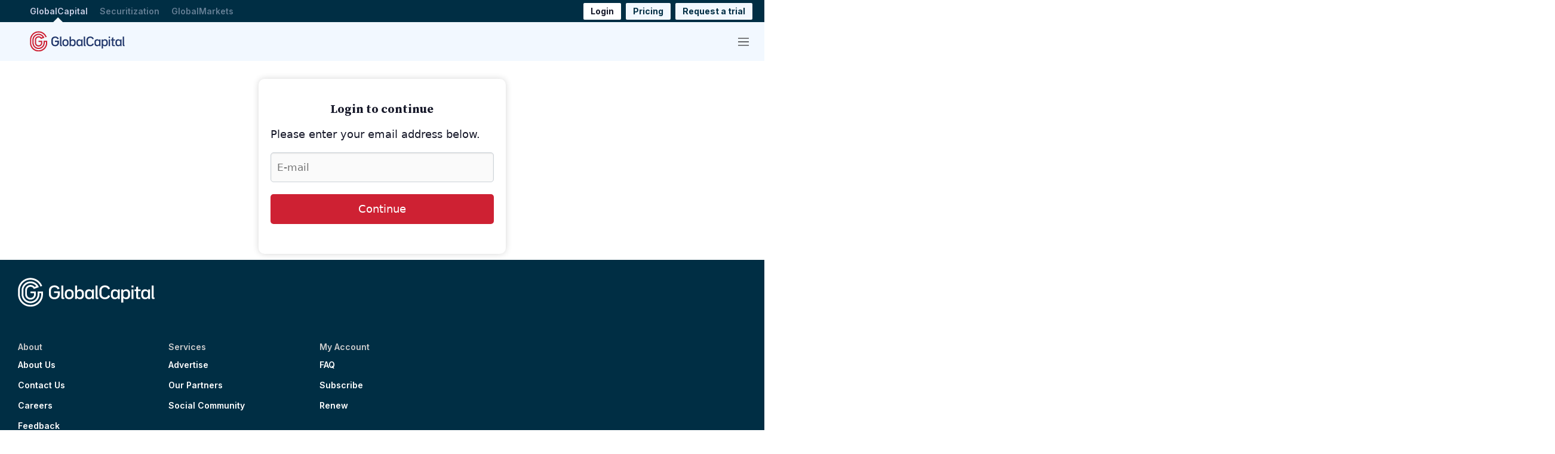

--- FILE ---
content_type: image/svg+xml
request_url: https://assets.euromoneydigital.com/a1/ce/a10669a446f7bd9a3930ef382b3d/gc-all-white-logo.svg
body_size: 15473
content:
<?xml version="1.0" encoding="UTF-8"?>
<svg id="Layer_1" xmlns="http://www.w3.org/2000/svg" version="1.1" viewBox="0 0 657.6378 141.7323">
  <!-- Generator: Adobe Illustrator 29.8.2, SVG Export Plug-In . SVG Version: 2.1.1 Build 3)  -->
  <defs>
    <style>
      .st0 {
        fill: #3f3f3f;
      }

      .st1 {
        fill: #fff;
      }
    </style>
  </defs>
  <path class="st0" d="M120.3944,79.7596v-.173.173Z"/>
  <g>
    <path class="st1" d="M120.3943,77.691v1.896l.001-9.479h-.001v-3.465h-25.696v8.5569h.0171v5.697c-.0011.082-.004.164-.0061.246-.002.063-.0039.125-.0049.188l-.026,1.021c-.0011.067-.0031.134-.005.201-.0011.062-.0031.124-.005.187l-.13,1.715-.219,1.728-.3041,1.703c-.004.017-.0079.035-.012.053-.0181.074-.035.149-.052.223l-.318,1.377-.39,1.371c-.014.05-.028.1-.042.15-.009.032-.0181.064-.027.096l-.347,1.022c-.031.089-.0599.179-.09.268-.056.165-.113.337-.152.428l-.057.144c-.8611,2.277-1.9711,4.473-3.2991,6.525-1.345,2.075-2.8929,3.988-4.595,5.68-1.738,1.722-3.662,3.262-5.718,4.579-2.059,1.3199-4.261,2.42-6.543,3.27l-.127.05c-.026.009-.052.017-.078.026-.0581.019-.115.039-.1731.058l-1.3459.455-1.377.391c-.0481.014-.097.028-.146.042-.031.008-.062.018-.093.026l-1.0481.241c-.1079.025-.215.05-.3219.075-.1481.035-.316.074-.395.086l-1.573.28c-.035.005-.098.013-.147.019-.076.009-.1531.019-.2301.029l-.0199.003c-4.8501.677-9.869.313-14.514-1.054l-.4921-.14c-.0349-.011-.0969-.033-.1439-.049-.067-.023-.1331-.045-.2001-.067l-.939-.318c-.075-.026-.15-.051-.225-.076-.024-.008-.048-.016-.072-.024l-1.442-.568c-.037-.015-.074-.03-.111-.044l-1.496-.676-1.266-.646c-.0551-.028-.1101-.056-.165-.084-.025-.013-.049-.025-.074-.038l-.1161-.066c-2.136-1.176-4.156-2.586-6.0039-4.191-1.844-1.601-3.524-3.401-4.9911-5.349-1.4559-1.951-2.709-4.067-3.7229-6.288-1.015-2.221-1.791-4.553-2.3081-6.934-.517-2.376-.7799-4.822-.7809-7.271v-20.204c.0029-2.253.2229-4.503.657-6.687.434-2.194,1.0879-4.353,1.9449-6.419,1.7-4.104,4.2679-7.943,7.426-11.1,3.1589-3.157,6.999-5.724,11.108-7.424,2.0649-.856,4.225-1.51,6.4199-1.944,2.182-.433,4.431-.654,6.6841-.657,2.252.003,4.501.224,6.684.657,2.1949.434,4.354,1.088,6.421,1.945,4.1069,1.699,7.947,4.266,11.106,7.422,1.39,1.39,2.666,2.912,3.803,4.53l-4.188,1.52-4.252,1.542c-.452-.533-.9241-1.05-1.417-1.543-2.374-2.371-5.2571-4.297-8.334-5.569-3.1021-1.285-6.4041-1.94-9.8141-1.948h-.0189c-3.41.008-6.712.663-9.811,1.947-3.08,1.273-5.962,3.199-8.339,5.573-2.373,2.374-4.3,5.255-5.572,8.33-1.2271,2.959-1.8781,6.101-1.942,9.344h-.006v20.712c.0079,3.697.785,7.269,2.313,10.619.759,1.664,1.696,3.248,2.7841,4.709l.0179.024c1.1021,1.459,2.361,2.806,3.743,4.005,1.359,1.179,2.84,2.219,4.405,3.091.2029.121.371.202.4619.246l.87.448.145.062c.1429.062.286.125.428.189l.4131.192c.1379.062.2529.107.3529.144l.0281.01c.145.055.2899.111.433.169l.219.089c.239.101.439.164.549.197l.045.015c.152.05.302.101.453.153l.056.02c.089.032.239.086.4259.141l.3181.087c1.7239.501,3.5089.822,5.308.953l.2379.02c.1371.013.3781.036.675.035.146.001.292.004.438.009l.278.01c.0541.002.1591.007.29.007h.038l.281-.009c.1421-.006.2841-.01.426-.013.441.004.821-.03,1.105-.054.0901-.008.178-.0161.2681-.021l.318-.02.1119-.009c.1851-.016.3351-.038.425-.052l.0649-.009c.1591-.022.317-.042.4761-.06l.063-.007c.095-.011.256-.027.45-.061l.3561-.067c.1339-.025.2689-.049.4039-.072.337-.048.608-.116.7781-.158.022-.006.0439-.012.0569-.015l.066-.015c.14-.033.281-.065.422-.095.2781-.055.495-.122.6071-.156l.277-.081c.149-.043.299-.083.448-.123l.175-.046.1699-.06c.1541-.054.306-.108.46-.16l.2771-.092c.099-.03.278-.087.499-.177,1.6689-.632,3.2799-1.443,4.792-2.411,1.537-.984,2.976-2.136,4.2789-3.421l.009-.009c1.278-1.269,2.441-2.707,3.46-4.279.973-1.505,1.79-3.111,2.428-4.774.119-.283.197-.526.2471-.682.0079-.025.016-.049.0239-.074l.015-.044c.045-.135.092-.271.14-.406.098-.263.155-.481.184-.593l.078-.284c.0421-.148.0861-.297.1321-.445l.052-.173.038-.177c.0341-.158.069-.316.105-.474l.068-.285c.031-.118.087-.337.1281-.619.0229-.139.046-.277.072-.415l.1069-.563.0331-.307c.0179-.155.037-.309.058-.463l.0709-.502.0221-.379c.01-.156.022-.312.0349-.468l.036-.395.004-.122c.0031-.091.004-.182.005-.274l.001-.093c.0021-.161.006-.322.012-.484l.0121-.286.001-5.908.001-5.092h-.001v-3.465h-25.679v8.5569h17.12v5.6801l-.0081.201c-.0079.217-.014.437-.017.655-.001.046-.001.093-.0021.14l-.0139.152c-.0181.218-.035.441-.0491.661l-.033.276c-.0291.213-.0551.429-.079.642l-.0551.288c-.033.18-.064.363-.094.543-.009.034-.017.067-.0239.101l-.0641.269c-.036.152-.0699.304-.1029.457-.045.152-.0901.3051-.1321.4561l-.0809.293c-.0061.019-.011.038-.016.057-.062.176-.123.353-.182.53-.025.074-.0491.148-.073.222-.0011.005-.0031.009-.004.013l-.058.15c-.4301,1.134-.985,2.23-1.6471,3.254-.6849,1.055-1.459,2.016-2.304,2.855-.876.864-1.844,1.638-2.877,2.299-1.031.661-2.129,1.211-3.265,1.636l-.041.015c-.027.009-.054.018-.08.026l-.2781.092c-.1479.05-.2949.101-.442.153-.153.041-.3059.083-.459.127l-.2899.085c-.019.005-.0391.011-.0581.017-.178.038-.3569.079-.5339.12-.09.021-.1801.042-.269.065-.004.001-.0089.002-.012.003l-.016.003c-.2161.035-.436.074-.652.114l-.1691.033c-.041.004-.082.009-.1229.014-.2051.024-.4131.05-.62.079-.042.005-.0841.011-.1261.017l-.136.009c-.1909.01-.361.025-.512.038-.105.009-.2469.022-.301.023l-.077-.002-.0859.002c-.218.004-.439.01-.66.019l-.292-.011c-.2-.005-.403-.01-.604-.012l-.37-.031c-1.218-.088-2.427-.305-3.592-.646l-.2329-.064c-.04-.015-.0801-.029-.12-.042-.193-.068-.386-.133-.5751-.195-.036-.012-.072-.023-.1079-.035l-.187-.076c-.192-.077-.385-.152-.573-.224l-.301-.139c-.151-.068-.303-.136-.453-.202l-.3721-.193-.2909-.147c-.0281-.014-.056-.028-.0851-.0421l-.036-.02c-1.0699-.592-2.085-1.302-3.016-2.11-.928-.8051-1.775-1.71-2.515-2.688-.724-.974-1.3469-2.03-1.8529-3.139-1.02-2.237-1.5391-4.625-1.5421-7.099v-20.197c.0051-2.2859.441-4.49,1.2971-6.556.8479-2.049,2.1329-3.97,3.7159-5.553,1.5861-1.584,3.5081-2.869,5.5599-3.718,2.061-.853,4.2631-1.289,6.5471-1.295,2.283.006,4.485.442,6.549,1.296,2.05.848,3.972,2.133,5.5551,3.715,1.585,1.585,2.871,3.506,3.72,5.558.051.124.1.248.1489.373l8.0441-2.926,4.022-1.463,4.021-1.462,8.047-2.927c-.179-.478-.366-.9529-.561-1.424-2.126-5.134-5.335-9.933-9.282-13.879-3.948-3.945-8.749-7.153-13.8829-9.277-2.584-1.071-5.2881-1.89-8.0341-2.433-2.7269-.541-5.5339-.817-8.342-.8199h-.011c-2.808.003-5.615.279-8.3409.819-2.7469.544-5.4501,1.363-8.033,2.433-5.1361,2.125-9.937,5.333-13.885,9.2791-3.946,3.9449-7.156,8.744-9.281,13.876-1.071,2.583-1.89,5.285-2.4341,8.03-.511,2.575-.7849,5.22-.817,7.869h-.0029v20.712c.0029,3.05.332,6.099.976,9.06.6471,2.977,1.618,5.895,2.886,8.671,1.2671,2.776,2.833,5.419,4.6541,7.858l.01.014c1.83,2.431,3.924,4.676,6.224,6.672,2.286,1.985,4.785,3.732,7.428,5.193.203.119.384.21.5081.273.0289.015.057.029.0859.044l1.506.769,1.499.678.28.126c.134.058.2469.102.322.131l1.484.586c.226.091.4249.156.558.2.0289.01.058.019.088.03l1.0649.36c.041.014.083.029.125.043.129.044.29.099.4771.155l.5339.152c3.9031,1.147,8.0131,1.728,12.126,1.728,1.994,0,3.989-.137,5.9601-.412.041-.005.082-.01.124-.015.1349-.017.304-.038.4979-.069l1.543-.275c.3811-.062.7141-.14.9851-.204.078-.018.157-.037.236-.054l1.004-.232c.257-.0551.47-.116.627-.162l1.701-.482,1.5659-.529.0341-.012c.03-.01.0599-.02.09-.03.134-.045.327-.11.5491-.198,2.829-1.06,5.5559-2.426,8.1069-4.06,2.562-1.641,4.959-3.561,7.129-5.711,2.139-2.126,4.074-4.515,5.751-7.102,1.646-2.544,3.024-5.265,4.0959-8.087.144-.353.2531-.677.342-.941.024-.071.047-.141.071-.211l.327-.964c.0869-.246.146-.457.1899-.614l.484-1.703.3719-1.61.014-.06c.006-.027.012-.054.019-.08.0339-.144.084-.356.126-.611l.329-1.849.271-2.125.1541-2.0309.0089-.148c.005-.135.009-.27.0121-.406l.0349-1.378c.0031-.137.0071-.273.0081-.409l.001-5.7661h8.5601v5.684l-.0121.665-.037,1.4561-.006.196c-.004.14-.0079.278-.014.417l-.1589,2.128-.037.458-.287,2.27-.0381.286-.4359,2.4449-.009.054c-.007.041-.0341.158-.054.244-.02.088-.04.176-.0591.264l-.157.69-.318,1.35-.374,1.336-.2479.862c-.037.126-.0751.257-.099.328l-.485,1.442c-.0341.096-.066.193-.0991.289-.111.325-.2159.632-.318.883l-.0389.1c-1.292,3.423-2.958,6.719-4.951,9.798-2.006,3.094-4.325,5.958-6.89,8.509-2.599,2.578-5.4769,4.884-8.5549,6.855-3.09,1.98-6.395,3.631-9.825,4.907l-.114.044c-.0591.024-.1781.065-.292.104-.067.023-.1331.045-.1991.069l-.6799.231-1.3151.439-1.334.384-.863.242c-.127.036-.2589.072-.3329.089l-1.4771.344c-.123.027-.246.0551-.369.083-.3099.071-.6019.138-.844.179l-1.5029.269-.6931.12c-.099.0161-.2219.032-.351.049-.0809.01-.162.021-.243.031l-1.438.183c-.0809.01-.161.02-.241.03-.131.016-.255.031-.359.042l-.691.056c-.1799.013-.3589.027-.538.041-.759.059-1.475.1151-2.141.123l-1.521.0359-.317.006c-.038-.001-.0759-.002-.114-.002-.047-.001-.095-.002-.142-.003l-2.1801-.055-.0439-.001c-.124-.003-.302-.016-.491-.029l-.756-.055c-3.6581-.263-7.292-.919-10.801-1.952l-.7051-.204c-.0959-.029-.214-.069-.3379-.11-.0791-.027-.1581-.053-.238-.079l-1.368-.463c-.0859-.031-.173-.06-.26-.09-.098-.033-.209-.071-.261-.091l-2.069-.815c-.042-.017-.084-.033-.126-.05-.0331-.013-.066-.026-.098-.039l-2.255-1.02c-.3361-.166-.675-.339-1.032-.522l-.8201-.421c-.064-.034-.1289-.067-.194-.101-.106-.0551-.2159-.111-.271-.144l-.104-.059c-3.203-1.761-6.229-3.872-8.995-6.274-2.761-2.396-5.2729-5.091-7.467-8.01-2.189-2.929-4.0699-6.103-5.5919-9.436-1.525-3.337-2.692-6.844-3.469-10.425-.774-3.563-1.167-7.226-1.1681-10.889v-20.207c.0021-3.365.333-6.731.9821-10.007.653-3.298,1.637-6.545,2.926-9.651,2.552-6.16,6.402-11.917,11.135-16.647,4.7319-4.731,10.491-8.579,16.656-11.131,3.106-1.287,6.3529-2.271,9.6539-2.923,3.276-.65,6.644-.98,10.0031-.982,3.3669.002,6.735.332,10.011.982,3.2999.652,6.548,1.636,9.656,2.924,6.162,2.551,11.921,6.399,16.6539,11.13,4.733,4.73,8.583,10.487,11.135,16.649.244.588.4771,1.181.6991,1.778l8.0439-2.925c-.265-.715-.543-1.425-.835-2.128-2.978-7.19-7.4701-13.906-12.99-19.424-5.52-5.518-12.24-10.009-19.431-12.985-3.626-1.503-7.418-2.651-11.269-3.413-3.8199-.756-7.745-1.142-11.674-1.145-3.921.003-7.847.389-11.665,1.145-3.853.762-7.645,1.91-11.269,3.413-7.1919,2.976-13.912,7.467-19.432,12.985-5.521,5.518-10.0129,12.234-12.99,19.421-1.5039,3.625-2.653,7.415-3.4149,11.265-.7271,3.665-1.11,7.428-1.142,11.19h-.0031v20.712c.0031,4.264.462,8.529,1.363,12.6769.906,4.179,2.2679,8.272,4.047,12.166,1.7749,3.886,3.97,7.588,6.5229,11.005l.007.009c2.558,3.403,5.485,6.5439,8.702,9.337,3.21,2.787,6.7211,5.238,10.437,7.286.233.134.447.245.6221.335.0499.026.101.052.1509.078l.8911.459c.3879.198.7889.403,1.2.605l1.474.675.705.315.3871.172c.115.05.231.097.3459.143l1.514.6.7059.275c.249.098.473.174.655.235.061.021.123.0421.184.064l1.4701.498.0389.013c.067.022.135.044.202.067.178.06.379.127.601.194l.7571.219c4.0919,1.203,8.33,1.9691,12.5909,2.275l.748.054c.278.02.5919.043.944.05l1.462.04.8929.019c.1071.002.215.004.322.004h.026l1.915-.043c.938-.012,1.8219-.081,2.677-.147.1749-.014.35-.028.5249-.04l.769-.063.061-.005c.2269-.022.437-.048.6219-.071.0701-.009.139-.017.209-.025l1.516-.193.0391-.005c.069-.009.1379-.018.2059-.027.1881-.025.401-.0519.6331-.09l2.254-.399c.4819-.082.924-.183,1.3149-.273.113-.025.225-.051.337-.076l1.476-.344c.291-.065.55-.137.759-.196l2.345-.668,1.588-.526.764-.26c.052-.019.105-.037.157-.055.189-.064.4189-.143.673-.243,3.983-1.486,7.822-3.405,11.4091-5.704,3.5859-2.296,6.938-4.983,9.969-7.989,3-2.983,5.705-6.323,8.042-9.929,2.316-3.577,4.2529-7.406,5.757-11.381.186-.461.3351-.9.468-1.29.031-.092.063-.184.094-.275l.48-1.427c.097-.282.172-.5389.2321-.748l.254-.883.4099-1.463.3871-1.626.172-.754.011-.0519c.0129-.059.027-.119.041-.178.0439-.194.099-.433.146-.71l.262-1.4431.198-1.1479.265-2.013.1169-.963.177-2.214.0541-.7661.007-.111c.009-.2.015-.399.02-.599l.0439-1.703.014-.748v-3.309Z"/>
    <path class="st1" d="M201.6426,79.4648c0,15.03-10.488,25.022-26.261,25.022-15.856,0-26.427-10.074-26.427-25.27v-16.351c0-15.443,10.6539-25.683,26.675-25.683,11.892,0,20.8099,6.028,24.527,15.69l-8.9191,3.634c-2.6429-6.524-8.2589-10.571-15.6079-10.571-10.076,0-16.847,6.937-16.847,17.508v15.278c0,10.157,6.689,17.012,16.599,17.012,10.157,0,16.434-6.689,16.434-16.847v-4.377h-18.168v-8.589h27.995v13.544Z"/>
    <path class="st1" d="M208.6623,96.5593v-58.551h9.4139v57.23c0,.578.3311.908.9091.908h3.386v7.515h-6.194c-4.459,0-7.515-2.808-7.515-7.102"/>
    <path class="st1" d="M225.6103,84.4195v-8.175c0-12.057,8.505-20.0681,21.141-20.0681,12.7169,0,21.2229,8.011,21.2229,20.0681v8.175c0,12.058-8.506,20.068-21.2229,20.068-12.636,0-21.141-8.01-21.141-20.068M258.5603,84.0895v-7.515c0-7.35-4.707-12.14-11.809-12.14-7.02,0-11.7271,4.79-11.7271,12.14v7.515c0,7.267,4.707,12.14,11.7271,12.14,7.1019,0,11.809-4.873,11.809-12.14"/>
    <path class="st1" d="M317.1113,75.5839v9.497c0,11.644-7.433,19.407-18.582,19.407-6.524,0-11.726-2.726-14.947-7.433l-.165,6.607h-8.589V38.0088h9.415v24.692c3.22-4.129,8.175-6.524,14.286-6.524,11.149,0,18.582,7.68,18.582,19.407M307.6963,76.4919c0-7.267-4.624-12.057-11.7271-12.057-7.0189,0-11.726,4.79-11.726,12.057v7.598c0,7.35,4.707,12.139,11.726,12.139,7.103,0,11.7271-4.789,11.7271-12.139v-7.598Z"/>
    <path class="st1" d="M365.2123,57.0025v46.659h-8.5879l-.166-6.607c-3.2201,4.7079-8.423,7.433-14.947,7.433-11.231,0-18.663-7.763-18.663-19.407v-9.497c0-11.727,7.432-19.407,18.663-19.407,6.524,0,11.7269,2.725,14.947,7.432l.166-6.606h8.5879ZM355.7983,84.0895v-7.597c0-7.268-4.707-12.058-11.809-12.058-7.02,0-11.7271,4.79-11.7271,12.058v7.597c0,7.35,4.707,12.14,11.7271,12.14,7.1019,0,11.809-4.79,11.809-12.14"/>
    <path class="st1" d="M373.1833,96.5593v-58.551h9.415v57.23c0,.578.33.908.908.908h3.386v7.515h-6.194c-4.459,0-7.515-2.808-7.515-7.102"/>
    <path class="st1" d="M391.9941,79.217v-16.351c0-15.443,10.653-25.684,26.674-25.684,11.8091,0,20.729,6.029,24.3621,15.856l-8.9191,3.551c-2.6429-6.524-8.1759-10.653-15.443-10.653-10.075,0-16.8469,6.937-16.8469,17.508v15.277c0,10.158,6.772,17.013,16.9299,17.013,7.515,0,13.13-4.212,15.6901-10.984l8.9199,3.468c-3.469,10.076-12.4709,16.269-24.61,16.269-16.104,0-26.757-10.075-26.757-25.27"/>
    <path class="st1" d="M489.6317,57.0025v46.659h-8.5879l-.165-6.607c-3.2211,4.7079-8.424,7.433-14.948,7.433-11.231,0-18.663-7.763-18.663-19.407v-9.497c0-11.727,7.432-19.407,18.663-19.407,6.524,0,11.7269,2.725,14.948,7.432l.165-6.606h8.5879ZM480.2178,84.0895v-7.597c0-7.268-4.707-12.058-11.809-12.058-7.02,0-11.7271,4.79-11.7271,12.058v7.597c0,7.35,4.707,12.14,11.7271,12.14,7.1019,0,11.809-4.79,11.809-12.14"/>
    <path class="st1" d="M539.4325,75.5839v9.497c0,11.644-7.4319,19.407-18.5809,19.407-6.028,0-11.066-2.395-14.286-6.442v22.545h-9.415v-63.588h8.589l.165,6.524c3.2211-4.625,8.423-7.35,14.947-7.35,11.149,0,18.5809,7.68,18.5809,19.407M530.0185,76.4919c0-7.267-4.625-12.057-11.7271-12.057-7.0189,0-11.726,4.79-11.726,12.057v7.598c0,7.35,4.707,12.139,11.726,12.139,7.1021,0,11.7271-4.789,11.7271-12.139v-7.598Z"/>
    <path class="st1" d="M546.1724,38.0082h9.415v9.58h-9.415v-9.58ZM546.1724,57.0021h9.415v46.659h-9.415v-46.659Z"/>
    <path class="st1" d="M578.0372,64.5173v30.06c0,.991.661,1.569,1.569,1.569h9.415v7.515h-10.406c-5.946,0-9.9919-3.386-9.9919-8.588v-30.556h-7.5161v-7.515h7.7631v-12.14l9.167-2.147v14.287h11.809v7.515h-11.809Z"/>
    <path class="st1" d="M635.3899,57.0025v46.659h-8.589l-.165-6.607c-3.2211,4.7079-8.424,7.433-14.948,7.433-11.231,0-18.663-7.763-18.663-19.407v-9.497c0-11.727,7.432-19.407,18.663-19.407,6.524,0,11.7269,2.725,14.948,7.432l.165-6.606h8.589ZM625.9748,84.0895v-7.597c0-7.268-4.707-12.058-11.809-12.058-7.02,0-11.7271,4.79-11.7271,12.058v7.597c0,7.35,4.707,12.14,11.7271,12.14,7.1019,0,11.809-4.79,11.809-12.14"/>
    <path class="st1" d="M643.3741,96.5593v-58.551h9.4139v57.23c0,.578.3311.908.9091.908h3.386v7.515h-6.194c-4.459,0-7.515-2.808-7.515-7.102"/>
  </g>
</svg>